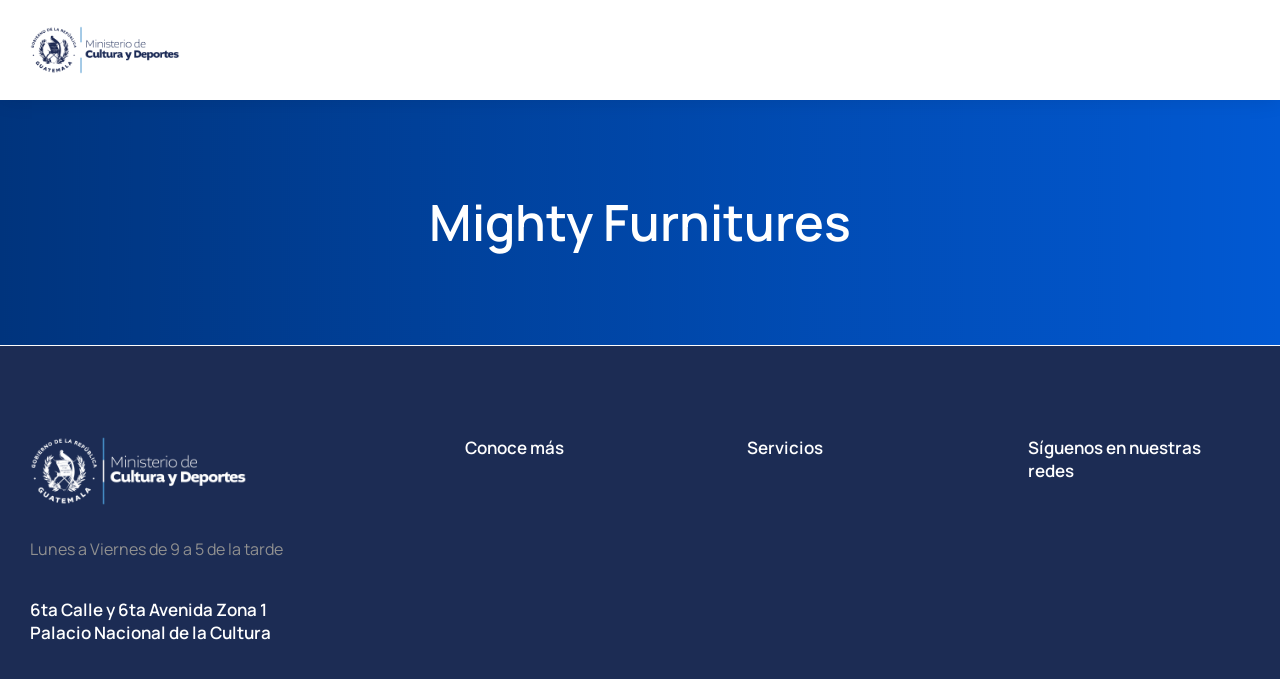

--- FILE ---
content_type: text/css
request_url: https://noticias.mcd.gob.gt/wp-content/uploads/elementor/css/post-50913.css?ver=1769196341
body_size: 335
content:
.elementor-50913 .elementor-element.elementor-element-631d7e8:not(.elementor-motion-effects-element-type-background), .elementor-50913 .elementor-element.elementor-element-631d7e8 > .elementor-motion-effects-container > .elementor-motion-effects-layer{background-color:transparent;background-image:linear-gradient(90deg, var( --e-global-color-el_color_3 ) 0%, var( --e-global-color-el_color_3_1 ) 100%);}.elementor-50913 .elementor-element.elementor-element-631d7e8 > .elementor-background-overlay{background-image:url("https://noticias.mcd.gob.gt/wp-content/uploads/2022/02/layered-waves-row-0.svg");background-position:center center;background-repeat:no-repeat;background-size:cover;opacity:0.4;mix-blend-mode:overlay;transition:background 0.3s, border-radius 0.3s, opacity 0.3s;}.elementor-50913 .elementor-element.elementor-element-631d7e8{transition:background 0.3s, border 0.3s, border-radius 0.3s, box-shadow 0.3s;}.elementor-bc-flex-widget .elementor-50913 .elementor-element.elementor-element-73f1fa0.elementor-column .elementor-widget-wrap{align-items:center;}.elementor-50913 .elementor-element.elementor-element-73f1fa0.elementor-column.elementor-element[data-element_type="column"] > .elementor-widget-wrap.elementor-element-populated{align-content:center;align-items:center;}.elementor-50913 .elementor-element.elementor-element-73f1fa0.elementor-column > .elementor-widget-wrap{justify-content:center;}.elementor-50913 .elementor-element.elementor-element-73f1fa0 > .elementor-element-populated{margin:60px 0px 60px 0px;--e-column-margin-right:0px;--e-column-margin-left:0px;}.elementor-50913 .elementor-element.elementor-element-7b0bd3a{text-align:center;}.elementor-50913 .elementor-element.elementor-element-7b0bd3a .elementor-heading-title{font-family:var( --e-global-typography-el_title_1-font-family ), sans-serif;font-size:var( --e-global-typography-el_title_1-font-size );font-weight:var( --e-global-typography-el_title_1-font-weight );text-transform:var( --e-global-typography-el_title_1-text-transform );line-height:var( --e-global-typography-el_title_1-line-height );color:var( --e-global-color-el_color_0 );}@media(max-width:1024px){.elementor-50913 .elementor-element.elementor-element-7b0bd3a .elementor-heading-title{font-size:var( --e-global-typography-el_title_1-font-size );line-height:var( --e-global-typography-el_title_1-line-height );}}@media(max-width:767px){.elementor-50913 .elementor-element.elementor-element-631d7e8 > .elementor-background-overlay{background-position:center right;}.elementor-50913 .elementor-element.elementor-element-73f1fa0 > .elementor-element-populated{margin:60px 0px 60px 0px;--e-column-margin-right:0px;--e-column-margin-left:0px;}.elementor-50913 .elementor-element.elementor-element-7b0bd3a .elementor-heading-title{font-size:var( --e-global-typography-el_title_1-font-size );line-height:var( --e-global-typography-el_title_1-line-height );}}@media(max-width:1024px) and (min-width:768px){.elementor-50913 .elementor-element.elementor-element-73f1fa0{width:100%;}}